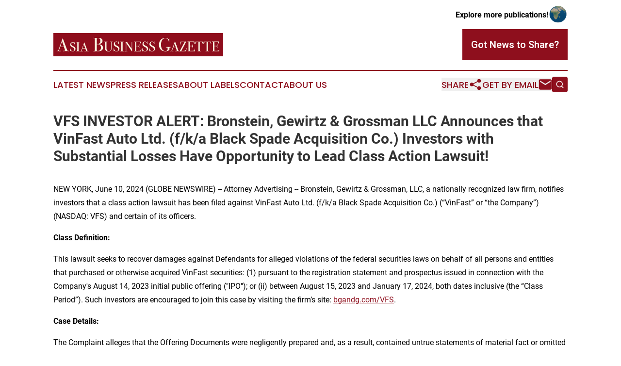

--- FILE ---
content_type: image/svg+xml
request_url: https://cdn.newsmatics.com/agp/sites/asiabusinessgazette-logo-1.svg
body_size: 21365
content:
<?xml version="1.0" encoding="UTF-8" standalone="no"?>
<!-- Generator: Adobe Illustrator 25.2.1, SVG Export Plug-In . SVG Version: 6.00 Build 0)  -->

<svg
   xmlns:dc="http://purl.org/dc/elements/1.1/"
   xmlns:cc="http://creativecommons.org/ns#"
   xmlns:rdf="http://www.w3.org/1999/02/22-rdf-syntax-ns#"
   xmlns:svg="http://www.w3.org/2000/svg"
   xmlns="http://www.w3.org/2000/svg"
   xmlns:sodipodi="http://sodipodi.sourceforge.net/DTD/sodipodi-0.dtd"
   xmlns:inkscape="http://www.inkscape.org/namespaces/inkscape"
   version="1.1"
   id="Layer_1"
   x="0px"
   y="0px"
   viewBox="0 0 387.70001 54"
   xml:space="preserve"
   sodipodi:docname="asiabusinessgazette-logo-b15-SVG_cropped.svg"
   width="387.70001"
   height="54"
   inkscape:version="0.92.3 (2405546, 2018-03-11)"><metadata
   id="metadata50"><rdf:RDF><cc:Work
       rdf:about=""><dc:format>image/svg+xml</dc:format><dc:type
         rdf:resource="http://purl.org/dc/dcmitype/StillImage" /></cc:Work></rdf:RDF></metadata><defs
   id="defs48" /><sodipodi:namedview
   pagecolor="#ffffff"
   bordercolor="#666666"
   borderopacity="1"
   objecttolerance="10"
   gridtolerance="10"
   guidetolerance="10"
   inkscape:pageopacity="0"
   inkscape:pageshadow="2"
   inkscape:window-width="640"
   inkscape:window-height="480"
   id="namedview46"
   showgrid="false"
   inkscape:zoom="0.835"
   inkscape:cx="193.8"
   inkscape:cy="30.099998"
   inkscape:window-x="0"
   inkscape:window-y="0"
   inkscape:window-maximized="0"
   inkscape:current-layer="Layer_1" />
<style
   type="text/css"
   id="style2">
	.st0{fill:#8E0D1C;}
	.st1{fill:#F9F4E1;}
</style>
<rect
   x="0"
   y="0"
   class="st0"
   width="387.70001"
   height="54"
   id="rect4"
   style="fill:#8e0d1c" />
<path
   class="st1"
   d="m 35.6,41.500002 c 0,0.2 -0.2,0.4 -0.7,0.4 -0.3,0 -0.5,0 -0.7,-0.1 l -5.3,-0.1 -5.3,0.1 c -0.2,0 -0.4,0.1 -0.7,0.1 -0.6,0 -0.8,-0.1 -0.8,-0.4 0,-0.3 0.4,-0.5 1.1,-0.5 2.4,0 3.7,-0.3 3.7,-0.7 0,0 0,-0.1 -0.1,-0.3 l -0.4,-1.1 -0.2,-0.6 c -0.2,-0.9 -0.9,-2.8 -1.9,-5.8 h -9 c -1.7,4.5 -2.5,7.1 -2.5,7.8 0,0.4 0.1,0.7 0.5,0.7 0.1,0 0.8,0.1 2.1,0.1 0.8,0 1.3,0.1 1.3,0.4 0,0.3 -0.4,0.4 -1.1,0.4 -1.3,0 -2.8,-0.1 -4.5,-0.1 -0.4,0 -0.9,-0.1 -1.2999998,-0.1 -0.4,0 -0.9,0.1 -1.3,0.1 -0.2,0.1 -0.4,0.1 -0.5,0.1 -0.4,0 -0.6,-0.1 -0.6,-0.4 0,-0.2 0.4,-0.4 1.3,-0.4 0.9,0 1.5999998,-0.1 1.8999998,-0.4 0.4,-0.2 0.7,-0.7 1,-1.4 3.6,-10.4 6.6,-18.7 8.8,-25 0.1,-0.3 0.2,-0.7 0.4,-1.1 l 0.1,-0.7 c 0.1,-0.3 0.2,-0.4 0.4,-0.4 0.1,0 0.1,0.1 0.2,0.2 0.4,1.1 1.2,3.4 2.5,6.9 1,2.7 3.6,9.5 7.6,20.5 0.2,0.7 0.5,1 0.9,1.2 0.4,0.2 1,0.3 2.1,0.3 0.6,-0.1 1,0.1 1,0.3 z m -11.4,-10.1 c -0.4,-1.3 -1.2,-3.3 -2.3,-6.3 l -2,-5.8 c -1.2,3.1 -2.6,7.2 -4.3,12.1 z"
   id="path6"
   inkscape:connector-curvature="0"
   style="fill:#f9f4e1" />
<path
   class="st1"
   d="m 59.8,41.700002 c 0,0.1 -0.1,0.3 -0.4,0.3 h -0.3 c -0.1,-0.1 -1.5,-0.1 -4,-0.1 -0.5,0 -1,0 -1.5,0.1 -0.3,0 -0.6,0 -1.2,0 -0.3,0 -0.4,-0.1 -0.4,-0.3 0,-0.1 0.3,-0.2 0.8,-0.3 0.8,0 1.3,-0.1 1.4,-0.3 0.1,-0.1 0.2,-0.7 0.2,-1.7 v -15.6 c 0,-1 -0.1,-1.5 -0.1,-1.6 -0.1,-0.2 -0.6,-0.3 -1.6,-0.4 -0.4,0 -0.6,-0.1 -0.6,-0.2 0,-0.1 0.1,-0.2 0.4,-0.2 h 4 c 0.3,0 0.9,0 1.7,0 h 1.1 c 0.3,0 0.5,0.1 0.5,0.3 0,0.1 -0.4,0.2 -1.3,0.3 -0.5,0 -0.8,0.1 -0.9,0.3 -0.1,0.2 -0.1,0.6 -0.1,1.2 v 15.7 c 0,1.1 0.1,1.7 0.1,1.8 0.2,0.2 0.9,0.4 1.9,0.4 0.3,0 0.3,0.2 0.3,0.3 z"
   id="path8"
   inkscape:connector-curvature="0"
   style="fill:#f9f4e1" />
<path
   class="st1"
   d="m 50.5,36.200002 c 0,1.7 -0.6,3.1 -1.9,4.3 -1.3,1.2 -2.8,1.8 -4.7,1.8 -1.1,0 -2.3,-0.4 -3.8,-1 -0.4,-0.2 -0.7,-0.3 -0.9,-0.3 -0.2,0 -0.4,0.3 -0.4,0.9 0,0.3 -0.1,0.4 -0.4,0.4 -0.3,0 -0.3,-0.1 -0.3,-0.4 0,-0.1 0,-0.3 0,-0.4 0.1,-1.2 0.2,-2.3 0.2,-3.3 0,-0.2 0,-0.8 -0.1,-1.6 0,-0.1 0,-0.3 0,-0.5 0,-0.3 0.1,-0.4 0.4,-0.4 0.2,0 0.4,0.2 0.4,0.7 0.5,3.5 2.2,5.3 5,5.3 1.2,0 2.1,-0.4 2.8,-1 0.6,-0.7 1,-1.6 1,-2.9 0,-1.1 -0.4,-2.1 -1,-2.8 -0.6,-0.7 -1.7,-1.6 -3.3,-2.3 -1.8,-0.9 -3.2,-1.8 -3.9,-2.7 -0.7,-0.9 -1.1,-1.9 -1.1,-3.2 0,-1.6 0.5,-3 1.6,-4 1.1,-1.1 2.4,-1.6 4,-1.6 0.6,0 1.6,0.2 2.8,0.7 0.4,0.1 0.7,0.2 0.9,0.2 0.2,0 0.4,-0.1 0.4,-0.1 0.1,-0.1 0.1,-0.3 0.2,-0.6 0.1,-0.2 0.1,-0.3 0.4,-0.3 0.2,0 0.3,0.1 0.3,0.4 0,0.1 0,0.3 0,0.4 -0.1,0.5 -0.1,1.1 -0.1,1.7 0,0.9 0.1,1.7 0.1,2.3 v 0.5 c 0,0.2 -0.1,0.4 -0.3,0.4 -0.2,0 -0.4,-0.2 -0.4,-0.7 -0.2,-1.1 -0.7,-2.1 -1.6,-2.9 -0.8,-0.8 -1.7,-1.1 -2.7,-1.1 -1,0 -1.8,0.3 -2.3,0.9 -0.6,0.6 -0.9,1.5 -0.9,2.6 0,1.3 0.4,2.3 1.3,3 0.5,0.4 1.5,1.1 3,1.8 1.8,0.9 3.2,1.8 4,2.8 0.9,0.7 1.3,1.8 1.3,3 z"
   id="path10"
   inkscape:connector-curvature="0"
   style="fill:#f9f4e1" />
<path
   class="st1"
   d="m 80.6,41.800002 c 0,0.1 -0.1,0.3 -0.4,0.3 -0.2,0 -0.4,0 -0.5,0 l -3.8,-0.1 -3.8,0.1 c -0.1,0 -0.3,0 -0.4,0 -0.4,0 -0.6,-0.1 -0.6,-0.3 0,-0.2 0.3,-0.4 0.8,-0.4 1.7,0 2.6,-0.2 2.6,-0.5 0,0 0,-0.1 -0.1,-0.2 l -0.2,-0.8 -0.1,-0.4 c -0.1,-0.6 -0.6,-2 -1.3,-4 h -6.3 c -1.2,3.1 -1.8,5 -1.8,5.5 0,0.3 0.1,0.4 0.4,0.5 0.1,0 0.6,0.1 1.5,0.1 0.6,0 0.9,0.1 0.9,0.3 0,0.2 -0.3,0.3 -0.8,0.3 -0.9,0 -2,-0.1 -3.2,-0.1 -0.3,0 -0.6,0 -0.9,0 -0.3,0 -0.6,0 -0.9,0.1 -0.1,0 -0.3,0.1 -0.4,0.1 -0.3,0 -0.4,-0.1 -0.4,-0.3 0,-0.2 0.3,-0.3 0.9,-0.3 0.6,0 1.1,-0.1 1.3,-0.3 0.3,-0.1 0.5,-0.5 0.6,-1 2.6,-7.2 4.6,-13.1 6.2,-17.5 0.1,-0.2 0.1,-0.5 0.3,-0.8 l 0.1,-0.6 c 0.1,-0.2 0.1,-0.4 0.2,-0.4 0.1,0 0.1,0.1 0.1,0.2 0.3,0.8 0.9,2.3 1.8,4.8 0.7,1.9 2.5,6.7 5.2,14.4 0.1,0.4 0.4,0.7 0.6,0.9 0.2,0.1 0.8,0.2 1.5,0.2 0.7,-0.1 0.9,0 0.9,0.2 z m -8,-7.1 c -0.4,-0.9 -0.9,-2.3 -1.6,-4.4 l -1.4,-4.1 c -0.9,2.2 -1.8,5 -3,8.5 z"
   id="path12"
   inkscape:connector-curvature="0"
   style="fill:#f9f4e1" />
<path
   class="st1"
   d="m 113.3,34.000002 c 0,3.1 -1.4,5.3 -4.1,6.7 -1.3,0.7 -3.3,1.2 -5.8,1.3 -0.7,0 -2.7,0.1 -6.1,0.1 h -5.4 c -0.5,0 -0.8,-0.2 -0.8,-0.4 0,-0.2 0.5,-0.4 1.4,-0.4 1.1,0 1.7,-0.1 1.9,-0.3 0.2,-0.2 0.3,-0.9 0.3,-2 v -24.2 c 0,-1.3 -0.1,-2.1 -0.2,-2.3 -0.2,-0.4 -1,-0.5 -2.3,-0.6 -0.8,0 -1.2,-0.2 -1.2,-0.5 0,-0.3 0.4,-0.4 1.2,-0.4 0,0 0.2,0 0.5,0 0.3,0.1 0.6,0.2 0.9,0.2 h 8.7 c 3.2,0 5.6,0.5 7.2,1.6 1.8,1.2 2.8,3 2.8,5.3 0,2 -0.8,3.7 -2.3,5 -1.5,1.3 -3.7,2.1 -6.4,2.5 v 0.3 c 2.7,0.2 4.8,0.8 6.4,1.7 2.1,1.3 3.3,3.5 3.3,6.4 z m -6,-15.5 c 0,-2.8 -0.7,-4.8 -2,-5.8 -0.7,-0.5 -2,-0.8 -3.9,-0.8 -0.5,0 -1.3,0.1 -2.4,0.2 v 13 h 0.4 l 2.5,-0.1 c 1.7,-0.1 3,-0.7 4,-1.8 0.9,-1 1.4,-2.7 1.4,-4.7 z m 1.3,15 c 0,-3.8 -1.5,-6.1 -4.5,-7 -0.9,-0.2 -2.5,-0.4 -5,-0.4 v 13.3 c 0,0.8 0.1,1.4 0.3,1.5 0.3,0.2 1.2,0.3 2.5,0.3 2.1,0 3.7,-0.7 4.9,-2 1.2,-1.3 1.8,-3.2 1.8,-5.7 z"
   id="path14"
   inkscape:connector-curvature="0"
   style="fill:#f9f4e1" />
<path
   class="st1"
   d="m 135.7,20.200002 c 0,0.2 -0.2,0.2 -0.5,0.2 -0.1,0 -0.3,0 -0.6,0 -0.1,0 -0.2,0 -0.5,0 -0.5,0 -0.8,0.2 -0.9,0.4 -0.1,0.2 -0.1,0.4 -0.1,0.8 v 12 c 0,3.1 -0.6,5.4 -1.8,6.7 -1.2,1.4 -3,2.1 -5.6,2.1 -3.1,0 -5.3,-0.8 -6.5,-2.6 -0.8,-1.2 -1.2,-3.1 -1.2,-5.8 v -12.8 c -0.1,-0.4 -0.3,-0.6 -0.8,-0.7 -0.2,0 -0.5,0 -1.2,0 -0.4,-0.1 -0.5,-0.2 -0.5,-0.3 0,-0.2 0.2,-0.3 0.5,-0.3 h 0.5 c 0.1,0 0.4,0 0.8,0 0.3,0 0.6,0 0.9,0 h 4.6 c 0.1,0 0.2,0 0.4,0 0.4,0 0.5,0.2 0.5,0.4 0,0.2 -0.1,0.2 -0.2,0.2 -0.2,0 -0.5,0.1 -1.3,0.1 -0.3,0 -0.5,0 -0.6,0.1 -0.2,0.1 -0.3,0.2 -0.4,0.5 0,0.1 0,0.7 0,1.8 v 11.3 c 0,2.8 0.5,4.7 1.3,5.8 0.9,1 2.2,1.5 4,1.5 3.2,0 5.1,-1.8 5.5,-5.5 0.1,-0.5 0.1,-2.9 0.1,-7 v -1.8 -2.5 -2.2 c 0,-0.2 0,-0.5 0,-0.7 0,-0.3 0,-0.4 0,-0.4 0,-0.5 -0.2,-0.8 -0.7,-0.8 -0.2,-0.1 -0.6,-0.1 -1.3,-0.1 -0.4,0 -0.6,-0.2 -0.6,-0.4 0,-0.2 0.2,-0.3 0.5,-0.3 0.2,0 0.3,0 0.4,0 0.2,0 1.2,0 2.8,0 0.2,0 0.5,0 0.8,0 0.3,0 0.5,0 0.6,0 h 0.5 c 0.3,0.1 0.6,0.2 0.6,0.3 z"
   id="path16"
   inkscape:connector-curvature="0"
   style="fill:#f9f4e1" />
<path
   class="st1"
   d="m 150.9,35.900002 c 0,1.8 -0.7,3.4 -2.1,4.7 -1.4,1.3 -3.1,1.9 -5.1,1.9 -1.2,0 -2.5,-0.4 -4.1,-1.1 -0.5,-0.2 -0.8,-0.3 -0.9,-0.3 -0.2,0 -0.4,0.3 -0.5,0.9 0,0.3 -0.2,0.5 -0.4,0.5 -0.2,0 -0.3,-0.2 -0.3,-0.4 0,-0.2 0,-0.3 0,-0.4 0.2,-1.3 0.2,-2.5 0.2,-3.6 0,-0.2 0,-0.8 -0.1,-1.8 0,-0.2 0,-0.3 0,-0.5 0,-0.3 0.2,-0.5 0.4,-0.5 0.2,0 0.4,0.2 0.5,0.8 0.5,3.8 2.4,5.8 5.4,5.8 1.3,0 2.3,-0.4 3,-1.1 0.7,-0.8 1.1,-1.8 1.1,-3.1 0,-1.2 -0.4,-2.2 -1.1,-3.1 -0.7,-0.8 -1.8,-1.7 -3.5,-2.5 -2,-1 -3.5,-2 -4.2,-2.9 -0.8,-0.9 -1.2,-2.1 -1.2,-3.5 0,-1.8 0.5,-3.2 1.7,-4.4 1.2,-1.2 2.6,-1.7 4.3,-1.7 0.7,0 1.7,0.2 3,0.8 0.5,0.2 0.8,0.2 1,0.2 0.2,0 0.4,-0.1 0.5,-0.2 0.1,-0.1 0.2,-0.3 0.2,-0.7 0.1,-0.2 0.2,-0.3 0.4,-0.3 0.2,0 0.3,0.2 0.3,0.4 0,0.2 0,0.3 0,0.4 -0.1,0.5 -0.1,1.2 -0.1,1.8 0,1 0.1,1.8 0.2,2.5 v 0.5 c 0,0.2 -0.1,0.4 -0.3,0.4 -0.2,0 -0.4,-0.2 -0.5,-0.8 -0.2,-1.2 -0.8,-2.3 -1.7,-3.1 -0.8,-0.8 -1.8,-1.2 -2.9,-1.2 -1.1,0 -1.9,0.3 -2.5,1 -0.6,0.7 -0.9,1.6 -0.9,2.8 0,1.4 0.5,2.5 1.4,3.3 0.5,0.5 1.6,1.2 3.3,2 2,1 3.5,2 4.3,3.1 0.8,0.9 1.2,2.1 1.2,3.4 z"
   id="path18"
   inkscape:connector-curvature="0"
   style="fill:#f9f4e1" />
<path
   class="st1"
   d="m 161,41.900002 c 0,0.2 -0.2,0.3 -0.4,0.3 h -0.3 c -0.2,-0.1 -1.6,-0.1 -4.4,-0.1 -0.5,0 -1.1,0 -1.6,0.1 -0.3,0 -0.7,0 -1.3,0 -0.3,0 -0.4,-0.1 -0.4,-0.3 0,-0.2 0.3,-0.2 0.8,-0.3 0.8,0 1.4,-0.2 1.5,-0.3 0.2,-0.2 0.2,-0.8 0.2,-1.8 v -16.9 c 0,-1.1 -0.1,-1.6 -0.2,-1.8 -0.2,-0.2 -0.7,-0.3 -1.8,-0.4 -0.4,0 -0.6,-0.1 -0.6,-0.2 0,-0.2 0.2,-0.2 0.4,-0.2 h 4.4 c 0.3,0 0.9,0 1.8,0 h 1.2 c 0.3,0 0.5,0.1 0.5,0.3 0,0.2 -0.5,0.2 -1.5,0.3 -0.5,0 -0.8,0.2 -1,0.3 -0.2,0.2 -0.2,0.6 -0.2,1.3 v 17 c 0,1.2 0.1,1.8 0.2,2 0.2,0.2 0.9,0.4 2.1,0.4 0.6,0 0.6,0 0.6,0.3 z"
   id="path20"
   inkscape:connector-curvature="0"
   style="fill:#f9f4e1" />
<path
   class="st1"
   d="m 182.4,20.200002 c 0,0.2 -0.2,0.3 -0.8,0.3 h -0.7 -0.5 c -0.3,0 -0.5,0.1 -0.6,0.2 -0.1,0.2 -0.1,0.5 -0.1,1.1 v 18.3 c 0,1.2 0,1.8 0,2 0,0.2 -0.1,0.3 -0.2,0.3 -0.2,0 -0.3,-0.2 -0.5,-0.4 l -4.1,-6 c -2.4,-3.5 -5.2,-7.8 -8.6,-13 v 17.9 c 0,0.3 0.2,0.5 0.5,0.5 0.3,0.1 1,0.2 2.1,0.2 0.3,0 0.4,0.1 0.4,0.2 0,0.2 -0.3,0.3 -0.8,0.3 -0.2,0 -0.8,0 -1.8,-0.1 -0.3,0 -0.7,0 -1,0 0,0 -0.2,0 -0.5,0.1 -0.4,0.1 -1,0.1 -1.8,0.1 h -0.3 c -0.5,0 -0.8,-0.1 -0.8,-0.3 0,-0.2 0.2,-0.3 0.6,-0.3 1.2,0 2,-0.1 2.2,-0.2 0.2,-0.2 0.3,-0.6 0.3,-1.4 v -15.7 c 0,-1.8 -0.4,-2.8 -1.1,-3.3 -0.3,-0.2 -0.9,-0.3 -1.8,-0.3 -0.5,0 -0.8,-0.1 -0.8,-0.3 0,-0.2 0.2,-0.3 0.5,-0.3 0.5,0 1,0 1.6,0.1 0.7,0.1 1,0.1 1.1,0.1 0.1,0 0.4,0 0.9,0 0.7,0 1.4,0 2.1,-0.1 l 11,16.4 v -14.2 c 0,-0.7 0,-1.1 0,-1.2 0,-0.2 -0.1,-0.2 -0.2,-0.3 -0.2,-0.1 -0.7,-0.1 -1.5,-0.1 -0.8,0 -1.2,-0.1 -1.2,-0.3 0,-0.2 0.2,-0.3 0.8,-0.3 h 1.2 c 0.3,0 0.5,0 0.9,0 0.3,0 0.5,0 0.6,0 0,0 0.2,0 0.5,0 0.3,0 0.7,0 0.9,0 h 1 c 0.3,-0.3 0.5,-0.1 0.5,0 z"
   id="path22"
   inkscape:connector-curvature="0"
   style="fill:#f9f4e1" />
<path
   class="st1"
   d="m 200.8,37.000002 c 0,0.1 0,0.6 -0.1,1.5 -0.1,0.9 -0.1,1.8 -0.1,2.8 v 1.1 c -2.1,-0.2 -6.2,-0.2 -12.3,-0.2 -0.8,0 -1.5,0 -2.2,0 -0.7,0 -1.2,0 -1.5,0 h -0.3 c -0.4,0 -0.6,-0.1 -0.6,-0.2 0,-0.1 0.1,-0.2 0.2,-0.2 0.1,0 0.5,0 1.2,-0.1 0.5,-0.1 0.9,-0.2 1,-0.4 0.2,-0.2 0.2,-0.7 0.2,-1.5 v -18 c 0,-0.6 -0.1,-1 -0.3,-1.1 -0.2,-0.2 -0.8,-0.2 -1.8,-0.2 -0.3,0 -0.5,-0.1 -0.5,-0.3 0,-0.2 0.2,-0.3 0.7,-0.3 h 5.4 c 0.2,0 1.4,0 3.6,0 2.2,0 3.7,0 4.4,0 0.6,0 1.2,-0.1 1.8,-0.2 0.1,0.9 0.2,2.1 0.3,3.8 l 0.2,1.4 c 0,0.1 0,0.2 0,0.4 0,0.2 -0.1,0.3 -0.3,0.3 -0.2,0 -0.4,-0.2 -0.5,-0.8 -0.4,-1.9 -1.1,-3.1 -2,-3.7 -0.7,-0.4 -2.5,-0.6 -5.4,-0.6 h -2.6 v 9.4 h 0.8 c 2.4,0 3.8,-0.2 4.4,-0.5 0.5,-0.4 0.8,-1.4 1.1,-3.1 0.1,-0.5 0.2,-0.7 0.4,-0.7 0.2,0 0.4,0.2 0.4,0.6 0,0.4 0,0.9 -0.1,1.7 -0.1,0.8 -0.1,1.3 -0.1,1.7 0,2.3 0,3.8 0.1,4.7 0,0.2 0,0.4 0,0.5 0,0.3 -0.2,0.4 -0.4,0.4 -0.2,0 -0.2,-0.1 -0.3,-0.3 -0.1,-0.2 -0.2,-0.8 -0.3,-1.8 -0.2,-1.2 -0.7,-2.1 -1.5,-2.3 -0.4,-0.2 -1.4,-0.2 -3,-0.2 h -1.5 v 10.7 c 4.7,0 7.4,-0.1 8.2,-0.3 1.4,-0.3 2.2,-1.7 2.4,-4.1 0.1,-0.5 0.2,-0.8 0.4,-0.8 0.4,0.2 0.5,0.4 0.5,0.9 z"
   id="path24"
   inkscape:connector-curvature="0"
   style="fill:#f9f4e1" />
<path
   class="st1"
   d="m 216.3,35.900002 c 0,1.8 -0.7,3.4 -2.1,4.7 -1.4,1.3 -3.1,1.9 -5.1,1.9 -1.2,0 -2.5,-0.4 -4.1,-1.1 -0.5,-0.2 -0.8,-0.3 -0.9,-0.3 -0.2,0 -0.4,0.3 -0.5,0.9 0,0.3 -0.2,0.5 -0.4,0.5 -0.2,0 -0.3,-0.2 -0.3,-0.4 0,-0.2 0,-0.3 0,-0.4 0.2,-1.3 0.2,-2.5 0.2,-3.6 0,-0.2 0,-0.8 -0.1,-1.8 0,-0.2 0,-0.3 0,-0.5 0,-0.3 0.2,-0.5 0.4,-0.5 0.2,0 0.4,0.2 0.5,0.8 0.5,3.8 2.4,5.8 5.4,5.8 1.3,0 2.3,-0.4 3,-1.1 0.7,-0.8 1.1,-1.8 1.1,-3.1 0,-1.2 -0.4,-2.2 -1.1,-3.1 -0.7,-0.8 -1.8,-1.7 -3.5,-2.5 -2,-1 -3.5,-2 -4.2,-2.9 -0.8,-0.9 -1.2,-2.1 -1.2,-3.5 0,-1.8 0.5,-3.2 1.7,-4.4 1.2,-1.2 2.6,-1.7 4.3,-1.7 0.7,0 1.7,0.2 3,0.8 0.5,0.2 0.8,0.2 1,0.2 0.2,0 0.4,-0.1 0.5,-0.2 0.1,-0.1 0.2,-0.3 0.2,-0.7 0.1,-0.2 0.2,-0.3 0.4,-0.3 0.2,0 0.3,0.2 0.3,0.4 0,0.2 0,0.3 0,0.4 -0.1,0.5 -0.1,1.2 -0.1,1.8 0,1 0.1,1.8 0.2,2.5 v 0.5 c 0,0.2 -0.1,0.4 -0.3,0.4 -0.2,0 -0.4,-0.2 -0.5,-0.8 -0.2,-1.2 -0.8,-2.3 -1.7,-3.1 -0.8,-0.8 -1.8,-1.2 -2.9,-1.2 -1.1,0 -1.9,0.3 -2.5,1 -0.6,0.7 -0.9,1.6 -0.9,2.8 0,1.4 0.5,2.5 1.4,3.3 0.5,0.5 1.6,1.2 3.3,2 2,1 3.5,2 4.3,3.1 0.8,0.9 1.2,2.1 1.2,3.4 z"
   id="path26"
   inkscape:connector-curvature="0"
   style="fill:#f9f4e1" />
<path
   class="st1"
   d="m 232.3,35.900002 c 0,1.8 -0.7,3.4 -2.1,4.7 -1.4,1.3 -3.1,1.9 -5.1,1.9 -1.2,0 -2.5,-0.4 -4.1,-1.1 -0.5,-0.2 -0.8,-0.3 -0.9,-0.3 -0.2,0 -0.4,0.3 -0.5,0.9 0,0.3 -0.2,0.5 -0.4,0.5 -0.2,0 -0.3,-0.2 -0.3,-0.4 0,-0.2 0,-0.3 0,-0.4 0.2,-1.3 0.2,-2.5 0.2,-3.6 0,-0.2 0,-0.8 -0.1,-1.8 0,-0.2 0,-0.3 0,-0.5 0,-0.3 0.2,-0.5 0.4,-0.5 0.2,0 0.4,0.2 0.5,0.8 0.5,3.8 2.4,5.8 5.4,5.8 1.3,0 2.3,-0.4 3,-1.1 0.7,-0.8 1.1,-1.8 1.1,-3.1 0,-1.2 -0.4,-2.2 -1.1,-3.1 -0.7,-0.8 -1.8,-1.7 -3.5,-2.5 -2,-1 -3.5,-2 -4.2,-2.9 -0.8,-0.9 -1.2,-2.1 -1.2,-3.5 0,-1.8 0.5,-3.2 1.7,-4.4 1.2,-1.2 2.6,-1.7 4.3,-1.7 0.7,0 1.7,0.2 3,0.8 0.5,0.2 0.8,0.2 1,0.2 0.2,0 0.4,-0.1 0.5,-0.2 0.1,-0.1 0.2,-0.3 0.2,-0.7 0.1,-0.2 0.2,-0.3 0.4,-0.3 0.2,0 0.3,0.2 0.3,0.4 0,0.2 0,0.3 0,0.4 -0.1,0.5 -0.1,1.2 -0.1,1.8 0,1 0.1,1.8 0.2,2.5 v 0.5 c 0,0.2 -0.1,0.4 -0.3,0.4 -0.2,0 -0.4,-0.2 -0.5,-0.8 -0.2,-1.2 -0.8,-2.3 -1.7,-3.1 -0.8,-0.8 -1.8,-1.2 -2.9,-1.2 -1.1,0 -1.9,0.3 -2.5,1 -0.6,0.7 -0.9,1.6 -0.9,2.8 0,1.4 0.5,2.5 1.4,3.3 0.5,0.5 1.6,1.2 3.3,2 2,1 3.5,2 4.3,3.1 0.7,0.9 1.2,2.1 1.2,3.4 z"
   id="path28"
   inkscape:connector-curvature="0"
   style="fill:#f9f4e1" />
<path
   class="st1"
   d="m 268.9,32.700002 c 0,0.2 -0.2,0.3 -0.4,0.3 h -1 c -1.3,-0.1 -2.1,0.2 -2.3,0.7 -0.1,0.3 -0.2,1.6 -0.2,3.7 v 1.4 c -1.5,1.2 -2.9,2.1 -4.2,2.6 -1.4,0.5 -3,0.8 -4.9,0.8 -4.5,0 -8.2,-1.3 -10.8,-4 -2.6,-2.7 -4,-6.4 -4,-11 0,-4.7 1.3,-8.5 3.9,-11.4 2.6,-2.9 6.1,-4.4 10.3,-4.4 1.9,0 3.9,0.5 6.1,1.6 0.6,0.3 1.2,0.5 1.6,0.5 0.5,0 0.9,-0.3 1.1,-1 0.2,-0.4 0.3,-0.6 0.5,-0.6 0.2,0 0.3,0.1 0.3,0.3 0,0.1 0,0.4 -0.1,0.9 -0.2,1.6 -0.2,2.8 -0.2,3.5 v 2.8 c 0,1 0.1,1.5 0.1,1.3 -0.1,0.7 -0.2,1 -0.5,1 -0.2,0 -0.4,-0.2 -0.5,-0.6 -0.2,-2.8 -0.9,-5 -2.4,-6.6 -1.5,-1.6 -3.3,-2.4 -5.8,-2.4 -3,0 -5.4,1.3 -7.1,4 -1.7,2.6 -2.6,6.3 -2.6,10.9 0,4.4 0.9,7.9 2.6,10.6 1.8,2.6 4.1,3.9 7.2,3.9 2.3,0 3.9,-0.6 4.7,-1.9 0.5,-0.6 0.6,-1.9 0.6,-3.6 0,-1.4 -0.2,-2.3 -0.4,-2.5 -0.3,-0.2 -1.2,-0.4 -2.8,-0.3 -0.4,0 -0.6,0 -0.8,-0.1 -0.1,-0.1 -0.2,-0.2 -0.2,-0.3 0,-0.3 0.3,-0.5 0.9,-0.5 h 0.8 c 0.5,0 1.9,0 4.6,0 h 3.6 c 0.2,0 0.4,0 0.6,0 0.2,0 0.4,0 0.5,0 0.9,0 1.2,0.2 1.2,0.4 z"
   id="path30"
   inkscape:connector-curvature="0"
   style="fill:#f9f4e1" />
<path
   class="st1"
   d="m 288.6,41.700002 c 0,0.2 -0.2,0.3 -0.5,0.3 -0.2,0 -0.4,0 -0.5,0 l -4.1,-0.2 -4.1,0.1 c -0.2,0 -0.3,0 -0.5,0 -0.5,0 -0.6,-0.1 -0.6,-0.3 0,-0.2 0.3,-0.4 0.8,-0.4 1.8,0 2.8,-0.2 2.8,-0.5 0,0 0,-0.1 -0.1,-0.2 l -0.2,-0.8 -0.2,-0.5 c -0.2,-0.7 -0.7,-2.1 -1.4,-4.4 h -6.8 c -1.3,3.4 -1.9,5.4 -1.9,5.9 0,0.3 0.2,0.5 0.4,0.5 0.1,0 0.6,0.1 1.6,0.2 0.6,0 0.9,0.2 0.9,0.3 0,0.2 -0.3,0.3 -0.8,0.3 -1,0 -2.1,-0.1 -3.5,-0.2 -0.3,0 -0.6,0 -1,0 -0.3,0 -0.7,0 -1,0.1 -0.2,0 -0.3,0.1 -0.4,0.1 -0.3,0 -0.5,-0.1 -0.5,-0.3 0,-0.2 0.3,-0.3 1,-0.3 0.7,0 1.2,-0.2 1.5,-0.3 0.3,-0.1 0.5,-0.5 0.7,-1.1 2.8,-7.8 5,-14.2 6.7,-18.9 0.1,-0.2 0.2,-0.5 0.3,-0.8 l 0.2,-0.6 c 0.1,-0.2 0.2,-0.4 0.2,-0.4 0.1,0 0.2,0.1 0.2,0.2 0.3,0.8 0.9,2.5 1.9,5.2 0.8,2.1 2.7,7.2 5.7,15.6 0.2,0.5 0.4,0.8 0.7,0.9 0.2,0.2 0.8,0.2 1.6,0.2 0.7,0.1 0.9,0.1 0.9,0.3 z m -8.6,-7.6 c -0.4,-0.9 -0.9,-2.5 -1.7,-4.8 l -1.5,-4.4 c -0.9,2.4 -2,5.4 -3.2,9.2 z"
   id="path32"
   inkscape:connector-curvature="0"
   style="fill:#f9f4e1" />
<path
   class="st1"
   d="m 304.2,35.000002 c 0,0.2 0,0.2 0,0.4 l -0.2,1.1 c -0.2,0.9 -0.3,2.3 -0.5,4.1 -0.1,0.3 -0.1,0.8 -0.2,1.4 0.2,0 -0.3,0 -1.5,0 -1.2,0 -2.3,0 -3.6,0 h -2.4 c -3,0 -5.2,0.1 -6.4,0.2 -0.1,0 -0.2,0 -0.5,0 -0.3,0 -0.5,-0.1 -0.5,-0.2 l 0.1,-0.2 c 0.1,-0.1 0.3,-0.5 0.8,-1.5 1.5,-2.8 4.2,-8 8.3,-15.6 0.8,-1.5 1.5,-2.9 2.1,-4 -0.5,-0.1 -1.5,-0.2 -3.2,-0.2 -2.6,0 -4.2,0.5 -4.9,1.6 -0.2,0.3 -0.4,0.8 -0.7,1.7 -0.2,0.8 -0.5,1.6 -0.5,2.2 -0.1,0.5 -0.2,0.7 -0.5,0.7 -0.2,0 -0.3,-0.1 -0.3,-0.3 0,-0.2 0,-0.3 0,-0.4 l 0.2,-1.5 c 0.1,-0.5 0.2,-1 0.2,-1.6 l 0.2,-1.3 c 0.1,-0.5 0.2,-1.2 0.4,-1.9 1.3,0.2 3.3,0.2 6,0.2 0.9,0 1.9,0 2.9,-0.1 1.1,0 2,-0.1 2.8,-0.1 h 0.5 c 0.2,0 0.4,0 0.5,-0.1 -0.1,0.4 -0.5,1.2 -1.2,2.7 -0.1,0.3 -3.1,5.9 -8.7,16.7 -0.2,0.5 -0.6,1.2 -1.2,2.1 1,0.1 2.3,0.2 3.8,0.2 1.4,0 2.4,-0.1 3,-0.2 1.2,-0.2 2.1,-0.6 2.7,-1.2 0.9,-0.9 1.5,-2.5 1.8,-4.8 0.1,-0.4 0.2,-0.5 0.4,-0.5 0.1,0 0.3,0.2 0.3,0.4 z"
   id="path34"
   inkscape:connector-curvature="0"
   style="fill:#f9f4e1" />
<path
   class="st1"
   d="m 323.1,36.800002 c 0,0.1 0,0.6 -0.1,1.5 -0.1,0.9 -0.1,1.8 -0.1,2.8 v 1.1 c -2.1,-0.2 -6.2,-0.2 -12.3,-0.2 -0.8,0 -1.5,0 -2.2,0 -0.7,0 -1.2,0 -1.5,0 h -0.3 c -0.4,0 -0.6,-0.1 -0.6,-0.2 0,-0.1 0.1,-0.2 0.2,-0.2 0.1,0 0.5,0 1.2,-0.1 0.5,-0.1 0.9,-0.2 1,-0.4 0.1,-0.2 0.2,-0.7 0.2,-1.5 v -18 c 0,-0.6 -0.1,-1 -0.3,-1.1 -0.2,-0.2 -0.8,-0.2 -1.8,-0.2 -0.3,0 -0.5,-0.1 -0.5,-0.3 0,-0.2 0.2,-0.3 0.7,-0.3 h 5.4 c 0.2,0 1.4,0 3.6,0 2.2,0 3.7,0 4.4,0 0.6,0 1.2,-0.1 1.8,-0.2 0.1,0.9 0.2,2.1 0.3,3.8 l 0.2,1.4 c 0,0.1 0,0.2 0,0.4 0,0.2 -0.1,0.3 -0.3,0.3 -0.2,0 -0.4,-0.2 -0.5,-0.8 -0.4,-1.9 -1.1,-3.1 -2,-3.7 -0.7,-0.4 -2.5,-0.6 -5.4,-0.6 h -2.4 v 9.4 h 0.8 c 2.4,0 3.8,-0.2 4.4,-0.5 0.5,-0.4 0.8,-1.4 1.1,-3.1 0.1,-0.5 0.2,-0.7 0.4,-0.7 0.2,0 0.4,0.2 0.4,0.6 0,0.4 0,0.9 -0.1,1.7 -0.1,0.8 -0.1,1.3 -0.1,1.7 0,2.3 0,3.8 0.1,4.7 0,0.2 0,0.4 0,0.5 0,0.3 -0.2,0.4 -0.4,0.4 -0.2,0 -0.2,-0.1 -0.3,-0.3 -0.1,-0.2 -0.2,-0.8 -0.3,-1.8 -0.2,-1.2 -0.7,-2.1 -1.5,-2.3 -0.4,-0.2 -1.4,-0.2 -3,-0.2 h -1.4 v 10.7 c 4.7,0 7.4,-0.1 8.2,-0.3 1.4,-0.3 2.2,-1.7 2.4,-4.1 0.1,-0.5 0.2,-0.8 0.4,-0.8 0.1,0.2 0.2,0.4 0.2,0.9 z"
   id="path36"
   inkscape:connector-curvature="0"
   style="fill:#f9f4e1" />
<path
   class="st1"
   d="m 341.9,25.400002 c 0,0.3 -0.2,0.4 -0.4,0.4 -0.2,0 -0.5,-0.3 -0.5,-0.8 -0.1,-0.4 -0.1,-0.8 -0.2,-1.2 -0.2,-0.8 -0.4,-1.4 -0.8,-1.9 -0.5,-0.7 -1.2,-1.2 -2.2,-1.3 -0.7,-0.2 -1.2,-0.2 -1.6,-0.2 -1,0 -1.6,0.1 -1.8,0.1 v 19.2 c 0,0.8 0.2,1.2 0.6,1.5 0.2,0.1 0.8,0.2 1.8,0.2 0.2,0 0.4,0.1 0.4,0.3 0,0.2 -0.2,0.3 -0.5,0.3 -0.2,0 -0.3,0 -0.5,0 -1.3,-0.1 -2.1,-0.1 -2.7,-0.1 -0.7,0 -1.4,0 -2,0.1 -0.6,0 -1.4,0.1 -2.4,0.1 -0.5,0 -0.8,-0.1 -0.8,-0.2 0,-0.2 0.5,-0.3 1.4,-0.3 0.7,0 1.1,-0.2 1.3,-0.4 0.1,-0.2 0.2,-0.6 0.2,-1.3 v -19.2 c -2.1,0 -3.5,0.2 -3.9,0.3 -1.3,0.5 -2.1,1.8 -2.4,3.9 -0.1,0.6 -0.2,0.9 -0.5,0.9 -0.2,0 -0.4,-0.2 -0.4,-0.7 0,-0.2 0,-0.5 0,-0.7 l 0.1,-0.8 c 0.1,-1 0.2,-2.3 0.3,-3.8 h 1.5 l 6.5,0.1 c 0.8,0 2,0 3.6,0 l 5.3,-0.1 c 0.1,1.2 0.2,3 0.4,5.3 0,0.1 0,0.2 0,0.2 0.2,0.1 0.2,0.1 0.2,0.1 z"
   id="path38"
   inkscape:connector-curvature="0"
   style="fill:#f9f4e1" />
<path
   class="st1"
   d="m 360.6,25.400002 c 0,0.3 -0.2,0.4 -0.4,0.4 -0.2,0 -0.5,-0.3 -0.5,-0.8 -0.1,-0.4 -0.1,-0.8 -0.2,-1.2 -0.2,-0.8 -0.4,-1.4 -0.8,-1.9 -0.5,-0.7 -1.2,-1.2 -2.2,-1.3 -0.7,-0.2 -1.2,-0.2 -1.6,-0.2 -1,0 -1.6,0.1 -1.8,0.1 v 19.2 c 0,0.8 0.2,1.2 0.6,1.5 0.2,0.1 0.8,0.2 1.8,0.2 0.2,0 0.4,0.1 0.4,0.3 0,0.2 -0.2,0.3 -0.5,0.3 -0.2,0 -0.3,0 -0.5,0 -1.3,-0.1 -2.1,-0.1 -2.7,-0.1 -0.7,0 -1.4,0 -2,0.1 -0.6,0 -1.4,0.1 -2.4,0.1 -0.5,0 -0.8,-0.1 -0.8,-0.2 0,-0.2 0.5,-0.3 1.4,-0.3 0.7,0 1.1,-0.2 1.3,-0.4 0.1,-0.2 0.2,-0.6 0.2,-1.3 v -19.2 c -2.1,0 -3.5,0.2 -3.9,0.3 -1.3,0.5 -2.1,1.8 -2.4,3.9 -0.1,0.6 -0.2,0.9 -0.5,0.9 -0.2,0 -0.4,-0.2 -0.4,-0.7 0,-0.2 0,-0.5 0,-0.7 l 0.1,-0.8 c 0.1,-1 0.2,-2.3 0.3,-3.8 h 1.5 l 6.5,0.1 c 0.8,0 2,0 3.6,0 l 5.3,-0.1 c 0.1,1.2 0.2,3 0.4,5.3 0,0.1 0,0.2 0,0.2 0.2,0.1 0.2,0.1 0.2,0.1 z"
   id="path40"
   inkscape:connector-curvature="0"
   style="fill:#f9f4e1" />
<path
   class="st1"
   d="m 379,36.800002 c 0,0.1 0,0.6 -0.1,1.5 -0.1,0.9 -0.1,1.8 -0.1,2.8 v 1.1 c -2.1,-0.2 -6.2,-0.2 -12.3,-0.2 -0.8,0 -1.5,0 -2.2,0 -0.7,0 -1.2,0 -1.5,0 h -0.3 c -0.4,0 -0.6,-0.1 -0.6,-0.2 0,-0.1 0.1,-0.2 0.2,-0.2 0.1,0 0.5,0 1.2,-0.1 0.5,-0.1 0.9,-0.2 1,-0.4 0.1,-0.2 0.2,-0.7 0.2,-1.5 v -18 c 0,-0.6 -0.1,-1 -0.3,-1.1 -0.2,-0.2 -0.8,-0.2 -1.8,-0.2 -0.3,0 -0.5,-0.1 -0.5,-0.3 0,-0.2 0.2,-0.3 0.7,-0.3 h 5.4 c 0.2,0 1.4,0 3.6,0 2.2,0 3.7,0 4.4,0 0.6,0 1.2,-0.1 1.8,-0.2 0.1,0.9 0.2,2.1 0.3,3.8 l 0.2,1.4 c 0,0.1 0,0.2 0,0.4 0,0.2 -0.1,0.3 -0.3,0.3 -0.2,0 -0.4,-0.2 -0.5,-0.8 -0.4,-1.9 -1.1,-3.1 -2,-3.7 -0.7,-0.4 -2.5,-0.6 -5.4,-0.6 h -2.4 v 9.4 h 0.8 c 2.4,0 3.8,-0.2 4.4,-0.5 0.5,-0.4 0.8,-1.4 1.1,-3.1 0.1,-0.5 0.2,-0.7 0.4,-0.7 0.2,0 0.4,0.2 0.4,0.6 0,0.4 0,0.9 -0.1,1.7 -0.1,0.8 -0.1,1.3 -0.1,1.7 0,2.3 0,3.8 0.1,4.7 0,0.2 0,0.4 0,0.5 0,0.3 -0.2,0.4 -0.4,0.4 -0.2,0 -0.2,-0.1 -0.3,-0.3 -0.1,-0.2 -0.2,-0.8 -0.3,-1.8 -0.2,-1.2 -0.7,-2.1 -1.5,-2.3 -0.4,-0.2 -1.4,-0.2 -3,-0.2 h -1.4 v 10.7 c 4.7,0 7.4,-0.1 8.2,-0.3 1.4,-0.3 2.2,-1.7 2.4,-4.1 0.1,-0.5 0.2,-0.8 0.4,-0.8 0.1,0.2 0.2,0.4 0.2,0.9 z"
   id="path42"
   inkscape:connector-curvature="0"
   style="fill:#f9f4e1" />
<g
   id="Layer_2_1_"
   transform="translate(-6.1999998,-88.599998)">
</g>
</svg>